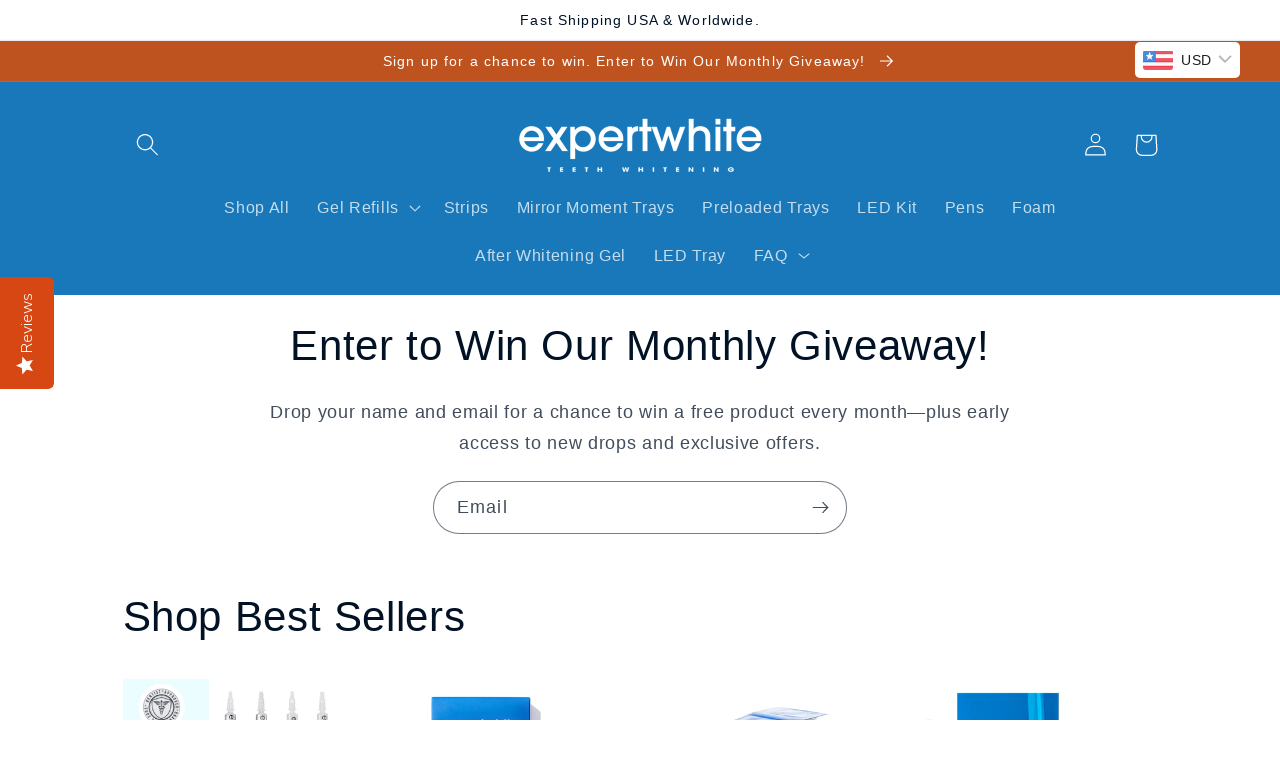

--- FILE ---
content_type: text/json
request_url: https://conf.config-security.com/model
body_size: 89
content:
{"title":"recommendation AI model (keras)","structure":"release_id=0x7f:3c:4b:3e:64:37:5f:23:21:55:67:56:32:51:56:74:31:6b:50:78:58:78:43:2a:33:36:26:34:70;keras;sxkq6uk9bqky5rvgdyvxrjspte1u9o9b3yl5cxize31huedh15pvdnv9qgcop4ts8lvx0r7o","weights":"../weights/7f3c4b3e.h5","biases":"../biases/7f3c4b3e.h5"}